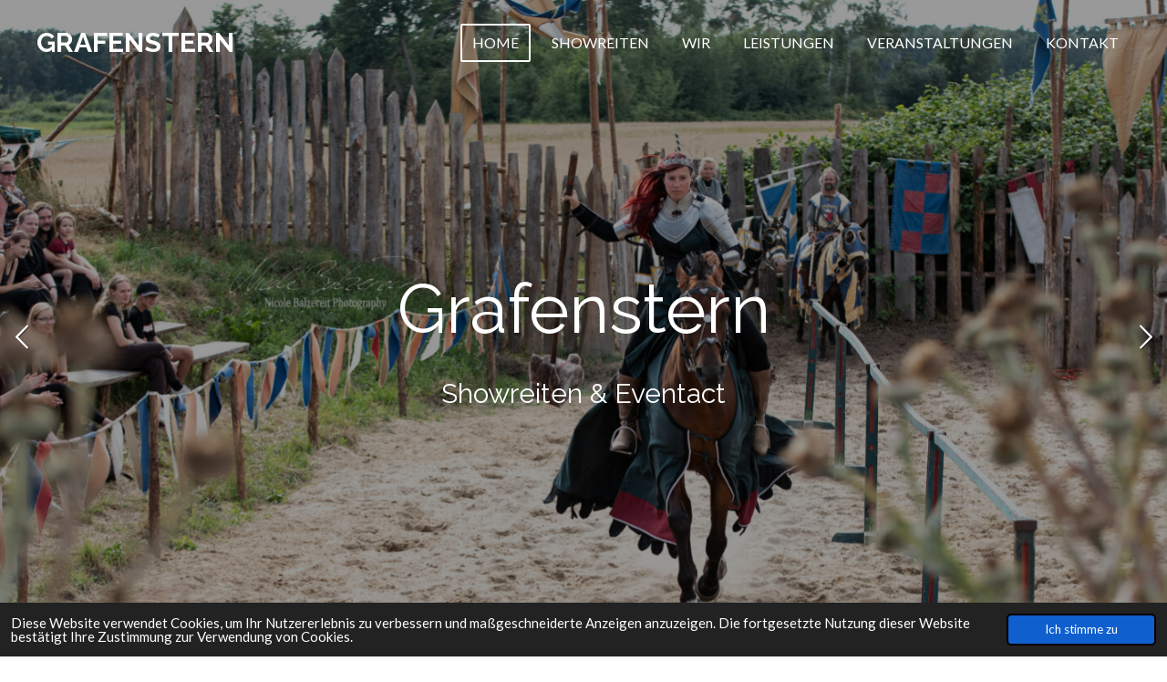

--- FILE ---
content_type: text/html; charset=UTF-8
request_url: https://www.grafenstern.de/
body_size: 11459
content:
<!DOCTYPE html>
<html lang="de">
    <head>
        <meta http-equiv="Content-Type" content="text/html; charset=utf-8">
        <meta name="viewport" content="width=device-width, initial-scale=1.0, maximum-scale=5.0">
        <meta http-equiv="X-UA-Compatible" content="IE=edge">
        <link rel="canonical" href="https://www.grafenstern.de/">
        <link rel="sitemap" type="application/xml" href="https://www.grafenstern.de/sitemap.xml">
        <meta property="og:title" content="Grafenstern">
        <meta property="og:url" content="https://www.grafenstern.de/">
        <base href="https://www.grafenstern.de/">
        <meta name="description" property="og:description" content="">
                <script nonce="0174e034e50a6262893807cba41f5db5">
            
            window.JOUWWEB = window.JOUWWEB || {};
            window.JOUWWEB.application = window.JOUWWEB.application || {};
            window.JOUWWEB.application = {"backends":[{"domain":"jouwweb.nl","freeDomain":"jouwweb.site"},{"domain":"webador.com","freeDomain":"webadorsite.com"},{"domain":"webador.de","freeDomain":"webadorsite.com"},{"domain":"webador.fr","freeDomain":"webadorsite.com"},{"domain":"webador.es","freeDomain":"webadorsite.com"},{"domain":"webador.it","freeDomain":"webadorsite.com"},{"domain":"jouwweb.be","freeDomain":"jouwweb.site"},{"domain":"webador.ie","freeDomain":"webadorsite.com"},{"domain":"webador.co.uk","freeDomain":"webadorsite.com"},{"domain":"webador.at","freeDomain":"webadorsite.com"},{"domain":"webador.be","freeDomain":"webadorsite.com"},{"domain":"webador.ch","freeDomain":"webadorsite.com"},{"domain":"webador.ch","freeDomain":"webadorsite.com"},{"domain":"webador.mx","freeDomain":"webadorsite.com"},{"domain":"webador.com","freeDomain":"webadorsite.com"},{"domain":"webador.dk","freeDomain":"webadorsite.com"},{"domain":"webador.se","freeDomain":"webadorsite.com"},{"domain":"webador.no","freeDomain":"webadorsite.com"},{"domain":"webador.fi","freeDomain":"webadorsite.com"},{"domain":"webador.ca","freeDomain":"webadorsite.com"},{"domain":"webador.ca","freeDomain":"webadorsite.com"},{"domain":"webador.pl","freeDomain":"webadorsite.com"},{"domain":"webador.com.au","freeDomain":"webadorsite.com"},{"domain":"webador.nz","freeDomain":"webadorsite.com"}],"editorLocale":"de-DE","editorTimezone":"Europe\/Berlin","editorLanguage":"de","analytics4TrackingId":"G-E6PZPGE4QM","analyticsDimensions":[],"backendDomain":"www.webador.de","backendShortDomain":"webador.de","backendKey":"webador-de","freeWebsiteDomain":"webadorsite.com","noSsl":false,"build":{"reference":"da7f817"},"linkHostnames":["www.jouwweb.nl","www.webador.com","www.webador.de","www.webador.fr","www.webador.es","www.webador.it","www.jouwweb.be","www.webador.ie","www.webador.co.uk","www.webador.at","www.webador.be","www.webador.ch","fr.webador.ch","www.webador.mx","es.webador.com","www.webador.dk","www.webador.se","www.webador.no","www.webador.fi","www.webador.ca","fr.webador.ca","www.webador.pl","www.webador.com.au","www.webador.nz"],"assetsUrl":"https:\/\/assets.jwwb.nl","loginUrl":"https:\/\/www.webador.de\/anmelden","publishUrl":"https:\/\/www.webador.de\/v2\/website\/2409256\/publish-proxy","adminUserOrIp":false,"pricing":{"plans":{"lite":{"amount":"700","currency":"EUR"},"pro":{"amount":"1200","currency":"EUR"},"business":{"amount":"2400","currency":"EUR"}},"yearlyDiscount":{"price":{"amount":"2400","currency":"EUR"},"ratio":0.17,"percent":"17\u00a0%","discountPrice":{"amount":"2400","currency":"EUR"},"termPricePerMonth":{"amount":"1200","currency":"EUR"},"termPricePerYear":{"amount":"12000","currency":"EUR"}}},"hcUrl":{"add-product-variants":"https:\/\/help.webador.com\/hc\/de\/articles\/29426751649809","basic-vs-advanced-shipping":"https:\/\/help.webador.com\/hc\/de\/articles\/29426731685777","html-in-head":"https:\/\/help.webador.com\/hc\/de\/articles\/29426689990033","link-domain-name":"https:\/\/help.webador.com\/hc\/de\/articles\/29426688803345","optimize-for-mobile":"https:\/\/help.webador.com\/hc\/de\/articles\/29426707033617","seo":"https:\/\/help.webador.com\/hc\/de\/categories\/29387178511377","transfer-domain-name":"https:\/\/help.webador.com\/hc\/de\/articles\/29426715688209","website-not-secure":"https:\/\/help.webador.com\/hc\/de\/articles\/29426706659729"}};
            window.JOUWWEB.brand = {"type":"webador","name":"Webador","domain":"Webador.de","supportEmail":"support@webador.de"};
                    
                window.JOUWWEB = window.JOUWWEB || {};
                window.JOUWWEB.websiteRendering = {"locale":"de-DE","timezone":"Europe\/Berlin","routes":{"api\/upload\/product-field":"\/_api\/upload\/product-field","checkout\/cart":"\/cart","payment":"\/complete-order\/:publicOrderId","payment\/forward":"\/complete-order\/:publicOrderId\/forward","public-order":"\/order\/:publicOrderId","checkout\/authorize":"\/cart\/authorize\/:gateway","wishlist":"\/wishlist"}};
                                                    window.JOUWWEB.website = {"id":2409256,"locale":"de-DE","enabled":true,"title":"Grafenstern","hasTitle":true,"roleOfLoggedInUser":null,"ownerLocale":"de-DE","plan":"pro","freeWebsiteDomain":"webadorsite.com","backendKey":"webador-de","currency":"EUR","defaultLocale":"de-DE","url":"https:\/\/www.grafenstern.de\/","homepageSegmentId":9374661,"category":"website","isOffline":false,"isPublished":true,"locales":["de-DE"],"allowed":{"ads":false,"credits":true,"externalLinks":true,"slideshow":true,"customDefaultSlideshow":true,"hostedAlbums":true,"moderators":true,"mailboxQuota":1,"statisticsVisitors":true,"statisticsDetailed":true,"statisticsMonths":1,"favicon":true,"password":true,"freeDomains":0,"freeMailAccounts":1,"canUseLanguages":false,"fileUpload":true,"legacyFontSize":false,"webshop":true,"products":10,"imageText":false,"search":true,"audioUpload":true,"videoUpload":0,"allowDangerousForms":false,"allowHtmlCode":true,"mobileBar":true,"sidebar":true,"poll":false,"allowCustomForms":true,"allowBusinessListing":true,"allowCustomAnalytics":true,"allowAccountingLink":true,"digitalProducts":false,"sitemapElement":false},"mobileBar":{"enabled":true,"theme":"dark","email":{"active":true,"value":"Jessica.kegel@gmx.de"},"location":{"active":true,"value":"Widerweg 17, M\u00f6nchhagen"},"phone":{"active":true,"value":"+4917670395500"},"whatsapp":{"active":false},"social":{"active":true,"network":"instagram","value":"grafenstern"}},"webshop":{"enabled":false,"currency":"EUR","taxEnabled":false,"taxInclusive":true,"vatDisclaimerVisible":false,"orderNotice":null,"orderConfirmation":null,"freeShipping":false,"freeShippingAmount":"0.00","shippingDisclaimerVisible":false,"pickupAllowed":false,"couponAllowed":false,"detailsPageAvailable":true,"socialMediaVisible":false,"termsPage":null,"termsPageUrl":null,"extraTerms":null,"pricingVisible":true,"orderButtonVisible":true,"shippingAdvanced":false,"shippingAdvancedBackEnd":false,"soldOutVisible":true,"backInStockNotificationEnabled":false,"canAddProducts":true,"nextOrderNumber":1,"allowedServicePoints":[],"sendcloudConfigured":false,"sendcloudFallbackPublicKey":"a3d50033a59b4a598f1d7ce7e72aafdf","taxExemptionAllowed":true,"invoiceComment":null,"emptyCartVisible":false,"minimumOrderPrice":null,"productNumbersEnabled":false,"wishlistEnabled":false,"hideTaxOnCart":false},"isTreatedAsWebshop":false};                            window.JOUWWEB.cart = {"products":[],"coupon":null,"shippingCountryCode":null,"shippingChoice":null,"breakdown":[]};                            window.JOUWWEB.scripts = ["website-rendering\/slideshow"];                        window.parent.JOUWWEB.colorPalette = window.JOUWWEB.colorPalette;
        </script>
                <title>Grafenstern</title>
                                                                            <meta property="og:image" content="https&#x3A;&#x2F;&#x2F;primary.jwwb.nl&#x2F;public&#x2F;k&#x2F;w&#x2F;r&#x2F;temp-eumrosesxcjurletmbhw&#x2F;dji6a7&#x2F;img-20230719-wa0010.jpg">
                    <meta property="og:image" content="https&#x3A;&#x2F;&#x2F;primary.jwwb.nl&#x2F;public&#x2F;k&#x2F;w&#x2F;r&#x2F;temp-eumrosesxcjurletmbhw&#x2F;0y4ej3&#x2F;1-mittelalter-spektakel-hexenfeuer-rostock-0-111271-b1d0b73b.jpg">
                    <meta property="og:image" content="https&#x3A;&#x2F;&#x2F;primary.jwwb.nl&#x2F;public&#x2F;k&#x2F;w&#x2F;r&#x2F;temp-eumrosesxcjurletmbhw&#x2F;o8qmkq&#x2F;dsc_2542.jpg&#x3F;enable-io&#x3D;true&amp;enable&#x3D;upscale&amp;fit&#x3D;bounds&amp;width&#x3D;1200">
                    <meta property="og:image" content="https&#x3A;&#x2F;&#x2F;primary.jwwb.nl&#x2F;public&#x2F;k&#x2F;w&#x2F;r&#x2F;temp-eumrosesxcjurletmbhw&#x2F;fnl6er&#x2F;dsc_6628jpg.jpg&#x3F;enable-io&#x3D;true&amp;enable&#x3D;upscale&amp;fit&#x3D;bounds&amp;width&#x3D;1200">
                    <meta property="og:image" content="https&#x3A;&#x2F;&#x2F;primary.jwwb.nl&#x2F;public&#x2F;k&#x2F;w&#x2F;r&#x2F;temp-eumrosesxcjurletmbhw&#x2F;lage_reference.gif">
                    <meta property="og:image" content="https&#x3A;&#x2F;&#x2F;primary.jwwb.nl&#x2F;public&#x2F;k&#x2F;w&#x2F;r&#x2F;temp-eumrosesxcjurletmbhw&#x2F;lco7ej&#x2F;img_20210918_161800_473-1.jpg">
                    <meta property="og:image" content="https&#x3A;&#x2F;&#x2F;primary.jwwb.nl&#x2F;public&#x2F;k&#x2F;w&#x2F;r&#x2F;temp-eumrosesxcjurletmbhw&#x2F;m12wei&#x2F;dsc_5776-1.jpg&#x3F;enable-io&#x3D;true&amp;enable&#x3D;upscale&amp;fit&#x3D;bounds&amp;width&#x3D;1200">
                    <meta property="og:image" content="https&#x3A;&#x2F;&#x2F;primary.jwwb.nl&#x2F;public&#x2F;k&#x2F;w&#x2F;r&#x2F;temp-eumrosesxcjurletmbhw&#x2F;ur8aqx&#x2F;20799792_1821283294579243_8075523833516210815_n-1.png">
                    <meta property="og:image" content="https&#x3A;&#x2F;&#x2F;primary.jwwb.nl&#x2F;public&#x2F;k&#x2F;w&#x2F;r&#x2F;temp-eumrosesxcjurletmbhw&#x2F;fbb3lk&#x2F;oim4inend9qiwmw.jpg">
                                    <meta name="twitter:card" content="summary_large_image">
                        <meta property="twitter:image" content="https&#x3A;&#x2F;&#x2F;primary.jwwb.nl&#x2F;public&#x2F;k&#x2F;w&#x2F;r&#x2F;temp-eumrosesxcjurletmbhw&#x2F;dji6a7&#x2F;img-20230719-wa0010.jpg">
                                        <link
                rel="alternate"
                hreflang="de"
                href="https://www.grafenstern.de/"
            >
                                            <script src="https://plausible.io/js/script.manual.js" nonce="0174e034e50a6262893807cba41f5db5" data-turbo-track="reload" defer data-domain="shard6.jouwweb.nl"></script>
<link rel="stylesheet" type="text/css" href="https://gfonts.jwwb.nl/css?display=fallback&amp;family=Lato%3A400%2C700%2C400italic%2C700italic%7CRaleway%3A400%2C700%2C400italic%2C700italic" nonce="0174e034e50a6262893807cba41f5db5" data-turbo-track="dynamic">
<script src="https://assets.jwwb.nl/assets/build/website-rendering/de-DE.js?bust=bebfc15ff0c7ef191570" nonce="0174e034e50a6262893807cba41f5db5" data-turbo-track="reload" defer></script>
<script src="https://assets.jwwb.nl/assets/website-rendering/runtime.d9e65c74d3b5e295ad0f.js?bust=5de238b33c4b1a20f3c0" nonce="0174e034e50a6262893807cba41f5db5" data-turbo-track="reload" defer></script>
<script src="https://assets.jwwb.nl/assets/website-rendering/103.3d75ec3708e54af67f50.js?bust=cb0aa3c978e146edbd0d" nonce="0174e034e50a6262893807cba41f5db5" data-turbo-track="reload" defer></script>
<script src="https://assets.jwwb.nl/assets/website-rendering/main.bcab55bcfe2c590dc3f8.js?bust=b6d9535978efcc7ec6e9" nonce="0174e034e50a6262893807cba41f5db5" data-turbo-track="reload" defer></script>
<link rel="preload" href="https://assets.jwwb.nl/assets/website-rendering/styles.e3fbacb39e54ae23f98d.css?bust=0288a9a53dd3ec3062c5" as="style">
<link rel="preload" href="https://assets.jwwb.nl/assets/website-rendering/fonts/icons-website-rendering/font/website-rendering.woff2?bust=bd2797014f9452dadc8e" as="font" crossorigin>
<link rel="preconnect" href="https://gfonts.jwwb.nl">
<link rel="stylesheet" type="text/css" href="https://assets.jwwb.nl/assets/website-rendering/styles.e3fbacb39e54ae23f98d.css?bust=0288a9a53dd3ec3062c5" nonce="0174e034e50a6262893807cba41f5db5" data-turbo-track="dynamic">
<link rel="preconnect" href="https://assets.jwwb.nl">
<link rel="stylesheet" type="text/css" href="https://primary.jwwb.nl/public/k/w/r/temp-eumrosesxcjurletmbhw/style.css?bust=1752587408" nonce="0174e034e50a6262893807cba41f5db5" data-turbo-track="dynamic">    </head>
    <body
        id="top"
        class="jw-is-slideshow jw-header-is-text jw-is-segment-page jw-is-frontend jw-is-no-sidebar jw-is-no-messagebar jw-is-no-touch-device jw-is-no-mobile"
                                    data-jouwweb-page="9374661"
                                                data-jouwweb-segment-id="9374661"
                                                data-jouwweb-segment-type="page"
                                                data-template-threshold="960"
                                                data-template-name="concert-banner"
                            itemscope
        itemtype="https://schema.org/WebSite"
    >
                                    <meta itemprop="url" content="https://www.grafenstern.de/">
        <div class="jw-background"></div>
        <div class="jw-body">
            <div class="jw-mobile-menu jw-mobile-is-text js-mobile-menu">
            <span class="jw-mobile-menu__button jw-mobile-menu__button--dummy"></span>        <div class="jw-mobile-header jw-mobile-header--text">
        <span            class="jw-mobile-header-content"
                        >
                                        <div class="jw-mobile-text">
                    <span style="display: inline-block; font-size: 30px;"><span style="display: inline-block; font-size: 30px;"> Grafenstern </span></span>                </div>
                    </span>
    </div>

    
            <button
            type="button"
            class="jw-mobile-menu__button jw-mobile-toggle"
            aria-label="Menü anzeigen"
        >
            <span class="jw-icon-burger"></span>
        </button>
    </div>
            <header class="header-wrap js-topbar-content-container js-fixed-header-container">
        <div class="header-wrap__inner">
        <div class="header">
            <div class="jw-header-logo">
        <div
    class="jw-header jw-header-title-container jw-header-text jw-header-text-toggle"
    data-stylable="true"
>
    <h1        id="jw-header-title"
        class="jw-header-title"
            >
        <span style="display: inline-block; font-size: 30px;"><span style="display: inline-block; font-size: 30px;"> Grafenstern </span></span>    </h1>
</div>
</div>
        </div>
        <nav class="menu jw-menu-copy">
            <ul
    id="jw-menu"
    class="jw-menu jw-menu-horizontal"
            >
            <li
    class="jw-menu-item jw-menu-is-active"
>
        <a        class="jw-menu-link js-active-menu-item"
        href="/"                                            data-page-link-id="9374661"
                            >
                <span class="">
            Home        </span>
            </a>
                </li>
            <li
    class="jw-menu-item"
>
        <a        class="jw-menu-link"
        href="/showreiten"                                            data-page-link-id="9401818"
                            >
                <span class="">
            Showreiten        </span>
            </a>
                </li>
            <li
    class="jw-menu-item"
>
        <a        class="jw-menu-link"
        href="/wir"                                            data-page-link-id="9402433"
                            >
                <span class="">
            Wir        </span>
            </a>
                </li>
            <li
    class="jw-menu-item"
>
        <a        class="jw-menu-link"
        href="/leistungen"                                            data-page-link-id="9401829"
                            >
                <span class="">
            Leistungen        </span>
            </a>
                </li>
            <li
    class="jw-menu-item"
>
        <a        class="jw-menu-link"
        href="/veranstaltungen"                                            data-page-link-id="9401832"
                            >
                <span class="">
            Veranstaltungen        </span>
            </a>
                </li>
            <li
    class="jw-menu-item"
>
        <a        class="jw-menu-link"
        href="/kontakt"                                            data-page-link-id="9401835"
                            >
                <span class="">
            Kontakt        </span>
            </a>
                </li>
    
    </ul>

    <script nonce="0174e034e50a6262893807cba41f5db5" id="jw-mobile-menu-template" type="text/template">
        <ul id="jw-menu" class="jw-menu jw-menu-horizontal jw-menu-spacing--mobile-bar">
                            <li
    class="jw-menu-item jw-menu-is-active"
>
        <a        class="jw-menu-link js-active-menu-item"
        href="/"                                            data-page-link-id="9374661"
                            >
                <span class="">
            Home        </span>
            </a>
                </li>
                            <li
    class="jw-menu-item"
>
        <a        class="jw-menu-link"
        href="/showreiten"                                            data-page-link-id="9401818"
                            >
                <span class="">
            Showreiten        </span>
            </a>
                </li>
                            <li
    class="jw-menu-item"
>
        <a        class="jw-menu-link"
        href="/wir"                                            data-page-link-id="9402433"
                            >
                <span class="">
            Wir        </span>
            </a>
                </li>
                            <li
    class="jw-menu-item"
>
        <a        class="jw-menu-link"
        href="/leistungen"                                            data-page-link-id="9401829"
                            >
                <span class="">
            Leistungen        </span>
            </a>
                </li>
                            <li
    class="jw-menu-item"
>
        <a        class="jw-menu-link"
        href="/veranstaltungen"                                            data-page-link-id="9401832"
                            >
                <span class="">
            Veranstaltungen        </span>
            </a>
                </li>
                            <li
    class="jw-menu-item"
>
        <a        class="jw-menu-link"
        href="/kontakt"                                            data-page-link-id="9401835"
                            >
                <span class="">
            Kontakt        </span>
            </a>
                </li>
            
                    </ul>
    </script>
        </nav>
    </div>
</header>
<div
    id="jw-slideshow"
    class="jw-slideshow jw-slideshow-toggle jw-slideshow--multiple jw-slideshow--height-ratio jw-slideshow--parallax jw-slideshow--parallax-effect banner-lg"
    data-pause="7000"
    data-autoplay="1"
    data-transition="horizontal"
    data-ratio="1"
>
        <ul>
                    <li class="jw-slideshow-slide">
    <div data-key="0" data-text="Grafenstern" data-subtext="Showreiten &amp;amp; Eventact" data-buttontext="" data-buttontarget="_self" data-backdrop="1" data-layout="title-text" style="background-position: 50% 50%; background-image: url(&#039;https://primary.jwwb.nl/public/k/w/r/temp-eumrosesxcjurletmbhw/image-19.png?enable-io=true&amp;fit=bounds&amp;width=1920&amp;height=1920&#039;);" data-background-position-x="0.5" data-background-position-y="0.5" class="jw-slideshow-slide-content jw-slideshow-slide-content--display-cover jw-slideshow-slide-content--backdrop jw-slideshow-slide-content--captions">                            <div class="jw-slideshow-slide-backdrop"></div>
                        <div class="bx-caption-wrapper jw-slideshow-slide-align-center">
            <div class="bx-caption">
                <div class="jw-slideshow-title">Grafenstern</div>
                                    <div class="jw-slideshow-sub-title">Showreiten &amp; Eventact</div>
                                            </div>
        </div>
    </div>
</li>

                    <li class="jw-slideshow-slide">
    <div data-key="1" data-text="Grafenstern" data-subtext="Showreiten &amp;amp; Eventact" data-buttontext="" data-buttontarget="_self" data-backdrop="1" data-layout="title-text" style="background-position: 62% 4%; background-image: url(&#039;https://primary.jwwb.nl/public/k/w/r/temp-eumrosesxcjurletmbhw/dsc_8766-1.jpg?enable-io=true&amp;fit=bounds&amp;width=1920&amp;height=1920&#039;);" data-background-position-x="0.62" data-background-position-y="0.04" class="jw-slideshow-slide-content jw-slideshow-slide-content--display-cover jw-slideshow-slide-content--backdrop jw-slideshow-slide-content--captions">                            <div class="jw-slideshow-slide-backdrop"></div>
                        <div class="bx-caption-wrapper jw-slideshow-slide-align-center">
            <div class="bx-caption">
                <div class="jw-slideshow-title">Grafenstern</div>
                                    <div class="jw-slideshow-sub-title">Showreiten &amp; Eventact</div>
                                            </div>
        </div>
    </div>
</li>

                    <li class="jw-slideshow-slide">
    <div data-key="2" data-text="Grafenstern" data-subtext="Showreiten &amp;amp; Eventact" data-buttontext="" data-buttontarget="_self" data-backdrop="1" data-layout="title-text" style="background-position: 50% 50%; background-image: url(&#039;https://primary.jwwb.nl/public/k/w/r/temp-eumrosesxcjurletmbhw/image-standard-qfb9vo.png?enable-io=true&amp;fit=bounds&amp;width=1920&amp;height=1920&#039;);" data-background-position-x="0.5" data-background-position-y="0.5" class="jw-slideshow-slide-content jw-slideshow-slide-content--display-cover jw-slideshow-slide-content--backdrop jw-slideshow-slide-content--captions">                            <div class="jw-slideshow-slide-backdrop"></div>
                        <div class="bx-caption-wrapper jw-slideshow-slide-align-center">
            <div class="bx-caption">
                <div class="jw-slideshow-title">Grafenstern</div>
                                    <div class="jw-slideshow-sub-title">Showreiten &amp; Eventact</div>
                                            </div>
        </div>
    </div>
</li>

                    <li class="jw-slideshow-slide">
    <div data-key="3" data-text="Grafenstern" data-subtext="Showreiten &amp;amp; Eventact" data-buttontext="" data-buttontarget="_self" data-backdrop="1" data-layout="title-text" style="background-position: 52% 47%; background-image: url(&#039;https://primary.jwwb.nl/public/k/w/r/temp-eumrosesxcjurletmbhw/dsc_5795.jpg?enable-io=true&amp;fit=bounds&amp;width=1920&amp;height=1920&#039;);" data-background-position-x="0.52" data-background-position-y="0.47" class="jw-slideshow-slide-content jw-slideshow-slide-content--display-cover jw-slideshow-slide-content--backdrop jw-slideshow-slide-content--captions">                            <div class="jw-slideshow-slide-backdrop"></div>
                        <div class="bx-caption-wrapper jw-slideshow-slide-align-center">
            <div class="bx-caption">
                <div class="jw-slideshow-title">Grafenstern</div>
                                    <div class="jw-slideshow-sub-title">Showreiten &amp; Eventact</div>
                                            </div>
        </div>
    </div>
</li>

            </ul>
        <div class="jw-slideshow__scroll-arrow">
        <i class="website-rendering-icon-down-open-big"></i>
    </div>
    <style>
                .jw-slideshow-slide-content {
            min-height: 100vh;
        }
        @media screen and (min-height: 1200px) {
            .jw-slideshow-slide-content {
                min-height: 1200px;
            }
        }
            </style>
</div>

<script nonce="0174e034e50a6262893807cba41f5db5">
    JOUWWEB.templateConfig = {
        header: {
            selector: '.header-wrap__inner',
            mobileSelector: '.jw-mobile-menu',
            updatePusher: function (topHeight) {
                var $sliderStyle = $('#sliderStyle');

                if ($sliderStyle.length === 0) {
                    $sliderStyle = $('<style />')
                        .attr('id', 'sliderStyle')
                        .appendTo(document.body);
                }

                // Header height without mobile bar
                var headerHeight = $('.header-wrap__inner').outerHeight();

                var paddingTop = topHeight;
                var paddingBottom = Math.min(headerHeight * (2/3), 60);
                $sliderStyle.html(
                    '.jw-slideshow-slide-content {' +
                    '    padding-top: ' + paddingTop + 'px;' +
                    '    padding-bottom: ' + paddingBottom + 'px;' +
                    '}' +
                    '.bx-controls-direction {' +
                    '    margin-top: ' + ((paddingTop - paddingBottom) / 2) + 'px;' +
                    '}'
                );

                // make sure slider also gets correct height (because of the added padding)
                $('.jw-slideshow-slide[aria-hidden=false]').each(function (index) {
                    var $this = $(this);
                    topHeight = $this.outerHeight() > topHeight ? $this.outerHeight() : topHeight;
                    $this.closest('.bx-viewport').css({
                        height: topHeight + 'px',
                    });
                });

                // If a page has a message-bar, offset the mobile nav.
                const $messageBar = $('.message-bar');
                if ($messageBar.length > 0) {
                    $('.js-mobile-menu, .jw-menu-clone').css('top', $messageBar.outerHeight());
                }
            },
        },
        mainContentOffset: function () {
            const $body = $('body');

            function measureAffixedHeaderHeight() {
                const $headerWrap = $('.header-wrap');
                const $headerWrapInner = $('.header-wrap__inner');

                // Early return if header is already affixed
                if ($body.hasClass('jw-is-header-affix')) {
                    return $headerWrap.height();
                }

                // Switch to affixed header (without transition)
                $headerWrapInner.css('transition', 'none');
                $body.addClass('jw-is-header-affix');

                // Measure affixed header height
                const headerHeight = $headerWrap.height();

                // Switch back to unaffixed header (without transition)
                $body.removeClass('jw-is-header-affix');
                $headerWrap.height(); // force reflow
                $headerWrapInner.css('transition', '');

                return headerHeight;
            }

            const headerHeight = measureAffixedHeaderHeight();
            return $('.main-content').offset().top - ($body.hasClass('jw-menu-is-mobile') ? 0 : headerHeight);
        },
    };
</script>
<div class="main-content">
    
<main class="block-content">
    <div data-section-name="content" class="jw-section jw-section-content jw-responsive">
        <div
    id="jw-element-156800611"
    data-jw-element-id="156800611"
        class="jw-tree-node jw-element jw-strip-root jw-tree-container jw-node-is-first-child jw-node-is-last-child"
>
    <div
    id="jw-element-352082410"
    data-jw-element-id="352082410"
        class="jw-tree-node jw-element jw-strip jw-tree-container jw-strip--default jw-strip--style-color jw-strip--color-default jw-strip--padding-both jw-node-is-first-child jw-strip--primary jw-node-is-last-child"
>
    <div class="jw-strip__content-container"><div class="jw-strip__content jw-responsive">
                    <div
    id="jw-element-157430905"
    data-jw-element-id="157430905"
        class="jw-tree-node jw-element jw-news jw-node-is-first-child"
>
    <div class="jw-element-loader">
    <span class="jw-spinner"></span>
</div>
<div class="jw-element-news-content">
            
<style>
    </style>


<div class="jw-news-posts jw-news-posts--paragraph">
                                    
        
<article class="jw-news-post jw-news-post--lead-short jw-news-post--has-image jw-news-post--more-link-visible">
    <a
        data-segment-type="post"
        data-segment-id="1406975"
        class="js-jouwweb-segment jw-news-post__block-link"
        href="/1406975_ups-spontan-in-der-oz-gelandet"
    ></a>

            <a
            data-segment-type="post"
            data-segment-id="1406975"
            class="js-jouwweb-segment jw-news-post__image jw-news-post__image--size-large jw-news-post__image--cropped"
            href="/1406975_ups-spontan-in-der-oz-gelandet"
        >
                        <div style="background-image: url(https://primary.jwwb.nl/public/k/w/r/temp-eumrosesxcjurletmbhw/img-20230719-wa0010.jpg); padding-bottom: 77.972465581977%" role="img"></div>
        </a>
    
    <header class="jw-news-post__header">
        <h2 class="jw-news-post__title">
            <a
                data-segment-type="post"
                data-segment-id="1406975"
                class="jw-news-color-heading js-jouwweb-segment"
                href="/1406975_ups-spontan-in-der-oz-gelandet"
            >
                
                Ups, spontan in der OZ gelandet!             </a>
        </h2>
                    <p class="jw-news-post__meta">
                                    <span class="jw-news-date">20.07.2023</span>
                                                    <span class="jw-news-time">23:07</span>
                            </p>
            </header>

            <div class="jw-news-post__lead jw-news-post__lead--short">
            <p></p>
        </div>
    
    
    
    <a
        data-segment-type="post"
        data-segment-id="1406975"
        class="jw-news-post__more jw-news-color-heading js-jouwweb-segment"
        href="/1406975_ups-spontan-in-der-oz-gelandet"
    >
        Weiterlesen &raquo;
    </a>
</article>
                                        
        
<article class="jw-news-post jw-news-post--lead-short jw-news-post--has-image jw-news-post--more-link-visible">
    <a
        data-segment-type="post"
        data-segment-id="1304752"
        class="js-jouwweb-segment jw-news-post__block-link"
        href="/1304752_1-mittelalterspektakel-zu-rostock-wir-sind-dabei"
    ></a>

            <a
            data-segment-type="post"
            data-segment-id="1304752"
            class="js-jouwweb-segment jw-news-post__image jw-news-post__image--size-large jw-news-post__image--cropped"
            href="/1304752_1-mittelalterspektakel-zu-rostock-wir-sind-dabei"
        >
                        <div style="background-image: url(https://primary.jwwb.nl/public/k/w/r/temp-eumrosesxcjurletmbhw/1-mittelalter-spektakel-hexenfeuer-rostock-0-111271-b1d0b73b.jpg); padding-bottom: 53.763440860215%" role="img"></div>
        </a>
    
    <header class="jw-news-post__header">
        <h2 class="jw-news-post__title">
            <a
                data-segment-type="post"
                data-segment-id="1304752"
                class="jw-news-color-heading js-jouwweb-segment"
                href="/1304752_1-mittelalterspektakel-zu-rostock-wir-sind-dabei"
            >
                
                1. Mittelalterspektakel zu Rostock! Wir sind dabei! ❤️            </a>
        </h2>
                    <p class="jw-news-post__meta">
                                    <span class="jw-news-date">08.02.2023</span>
                                                    <span class="jw-news-time">19:51</span>
                            </p>
            </header>

            <div class="jw-news-post__lead jw-news-post__lead--short">
            <p></p>
        </div>
    
    
    
    <a
        data-segment-type="post"
        data-segment-id="1304752"
        class="jw-news-post__more jw-news-color-heading js-jouwweb-segment"
        href="/1304752_1-mittelalterspektakel-zu-rostock-wir-sind-dabei"
    >
        Weiterlesen &raquo;
    </a>
</article>
                                        
        
<article class="jw-news-post jw-news-post--lead-short jw-news-post--has-image jw-news-post--more-link-visible">
    <a
        data-segment-type="post"
        data-segment-id="1083458"
        class="js-jouwweb-segment jw-news-post__block-link"
        href="/1083458_babypause-wir-sehen-uns-im-januar-2023-wieder"
    ></a>

            <a
            data-segment-type="post"
            data-segment-id="1083458"
            class="js-jouwweb-segment jw-news-post__image jw-news-post__image--size-large jw-news-post__image--cropped"
            href="/1083458_babypause-wir-sehen-uns-im-januar-2023-wieder"
        >
                        <div style="background-image: url(https://primary.jwwb.nl/public/k/w/r/temp-eumrosesxcjurletmbhw/dsc_2542.jpg); padding-bottom: 66.75%" role="img"></div>
        </a>
    
    <header class="jw-news-post__header">
        <h2 class="jw-news-post__title">
            <a
                data-segment-type="post"
                data-segment-id="1083458"
                class="jw-news-color-heading js-jouwweb-segment"
                href="/1083458_babypause-wir-sehen-uns-im-januar-2023-wieder"
            >
                
                Babypause! Wir sehen uns im Januar 2023 wieder!            </a>
        </h2>
                    <p class="jw-news-post__meta">
                                    <span class="jw-news-date">30.09.2022</span>
                                                    <span class="jw-news-time">16:35</span>
                            </p>
            </header>

            <div class="jw-news-post__lead jw-news-post__lead--short">
            <p>Vorerst wird der Reitsport pausiert, denn der Reiternachwuchs ist im Anmarsch!</p>
        </div>
    
    
    
    <a
        data-segment-type="post"
        data-segment-id="1083458"
        class="jw-news-post__more jw-news-color-heading js-jouwweb-segment"
        href="/1083458_babypause-wir-sehen-uns-im-januar-2023-wieder"
    >
        Weiterlesen &raquo;
    </a>
</article>
                                        
        
<article class="jw-news-post jw-news-post--lead-short jw-news-post--has-image jw-news-post--more-link-visible">
    <a
        data-segment-type="post"
        data-segment-id="927719"
        class="js-jouwweb-segment jw-news-post__block-link"
        href="/927719_aml-die-alte-mecklenburger-linie-2022"
    ></a>

            <a
            data-segment-type="post"
            data-segment-id="927719"
            class="js-jouwweb-segment jw-news-post__image jw-news-post__image--size-large jw-news-post__image--cropped"
            href="/927719_aml-die-alte-mecklenburger-linie-2022"
        >
                        <div style="background-image: url(https://primary.jwwb.nl/public/k/w/r/temp-eumrosesxcjurletmbhw/dsc_6628jpg.jpg); padding-bottom: 177.72215269086%" role="img"></div>
        </a>
    
    <header class="jw-news-post__header">
        <h2 class="jw-news-post__title">
            <a
                data-segment-type="post"
                data-segment-id="927719"
                class="jw-news-color-heading js-jouwweb-segment"
                href="/927719_aml-die-alte-mecklenburger-linie-2022"
            >
                
                AML - Die alte Mecklenburger Linie 2022            </a>
        </h2>
                    <p class="jw-news-post__meta">
                                    <span class="jw-news-date">01.06.2022</span>
                                                    <span class="jw-news-time">09:03</span>
                            </p>
            </header>

            <div class="jw-news-post__lead jw-news-post__lead--short">
            <p>Die Pferde der Alten Mecklenburger Linie (AML) zu den auch Grafenstern gehört, haben eine 400-jährige Geschichte und werden seit 100 Jahren in Reinzucht gezogen. Die Interessengemeinschaft &quot;Erhaltungszucht Alter Mecklenburger Linien&quot; e.V. ist ein Verein, der sich zur Aufgabe macht, Pferde, die ausschließlich auf die altmecklenburgischen bzw. althannoveranischen Linien aus dem 19 Jh. zurückzuführen sind, weiter zu züchten.</p>
        </div>
    
    
    
    <a
        data-segment-type="post"
        data-segment-id="927719"
        class="jw-news-post__more jw-news-color-heading js-jouwweb-segment"
        href="/927719_aml-die-alte-mecklenburger-linie-2022"
    >
        Weiterlesen &raquo;
    </a>
</article>
                                        
        
<article class="jw-news-post jw-news-post--lead-short jw-news-post--has-image jw-news-post--more-link-visible">
    <a
        data-segment-type="post"
        data-segment-id="905187"
        class="js-jouwweb-segment jw-news-post__block-link"
        href="/905187_mittelalterspektakel-ostseebad-dierhagen-2022"
    ></a>

            <a
            data-segment-type="post"
            data-segment-id="905187"
            class="js-jouwweb-segment jw-news-post__image jw-news-post__image--size-large jw-news-post__image--cropped"
            href="/905187_mittelalterspektakel-ostseebad-dierhagen-2022"
        >
                        <div style="background-image: url(https://primary.jwwb.nl/public/k/w/r/temp-eumrosesxcjurletmbhw/lage_reference.gif); padding-bottom: 110.23391812865%" role="img"></div>
        </a>
    
    <header class="jw-news-post__header">
        <h2 class="jw-news-post__title">
            <a
                data-segment-type="post"
                data-segment-id="905187"
                class="jw-news-color-heading js-jouwweb-segment"
                href="/905187_mittelalterspektakel-ostseebad-dierhagen-2022"
            >
                
                Mittelalterspektakel Ostseebad Dierhagen 2022            </a>
        </h2>
                    <p class="jw-news-post__meta">
                                    <span class="jw-news-date">04.05.2022</span>
                                                    <span class="jw-news-time">02:28</span>
                            </p>
            </header>

            <div class="jw-news-post__lead jw-news-post__lead--short">
            <p>Ab dem 08.07.2022 sind wir eine Woche auf dem Mittelalterspektakel im Ostseebad Dierhagen zu sehen :D</p>
        </div>
    
    
    
    <a
        data-segment-type="post"
        data-segment-id="905187"
        class="jw-news-post__more jw-news-color-heading js-jouwweb-segment"
        href="/905187_mittelalterspektakel-ostseebad-dierhagen-2022"
    >
        Weiterlesen &raquo;
    </a>
</article>
                                        
        
<article class="jw-news-post jw-news-post--lead-short jw-news-post--has-image jw-news-post--more-link-visible">
    <a
        data-segment-type="post"
        data-segment-id="876593"
        class="js-jouwweb-segment jw-news-post__block-link"
        href="/876593_cavallo-2021"
    ></a>

            <a
            data-segment-type="post"
            data-segment-id="876593"
            class="js-jouwweb-segment jw-news-post__image jw-news-post__image--size-large jw-news-post__image--cropped"
            href="/876593_cavallo-2021"
        >
                        <div style="background-image: url(https://primary.jwwb.nl/public/k/w/r/temp-eumrosesxcjurletmbhw/img_20210918_161800_473-1.jpg); padding-bottom: 100%" role="img"></div>
        </a>
    
    <header class="jw-news-post__header">
        <h2 class="jw-news-post__title">
            <a
                data-segment-type="post"
                data-segment-id="876593"
                class="jw-news-color-heading js-jouwweb-segment"
                href="/876593_cavallo-2021"
            >
                
                Cavallo 2021            </a>
        </h2>
                    <p class="jw-news-post__meta">
                                    <span class="jw-news-date">15.10.2021</span>
                                                    <span class="jw-news-time">21:25</span>
                            </p>
            </header>

            <div class="jw-news-post__lead jw-news-post__lead--short">
            <p>Wir sind in der Oktoberausgabe der Cavallo zu sehen. Berichtet wird über die alten Mecklenburger Linien, die es ja leider nicht mehr so oft gibt.</p>
        </div>
    
    
    
    <a
        data-segment-type="post"
        data-segment-id="876593"
        class="jw-news-post__more jw-news-color-heading js-jouwweb-segment"
        href="/876593_cavallo-2021"
    >
        Weiterlesen &raquo;
    </a>
</article>
                                        
        
<article class="jw-news-post jw-news-post--lead-short jw-news-post--has-image jw-news-post--more-link-visible">
    <a
        data-segment-type="post"
        data-segment-id="876594"
        class="js-jouwweb-segment jw-news-post__block-link"
        href="/876594_nacht-der-pferde-in-friedersdorf-2021"
    ></a>

            <a
            data-segment-type="post"
            data-segment-id="876594"
            class="js-jouwweb-segment jw-news-post__image jw-news-post__image--size-large jw-news-post__image--cropped"
            href="/876594_nacht-der-pferde-in-friedersdorf-2021"
        >
                        <div style="background-image: url(https://primary.jwwb.nl/public/k/w/r/temp-eumrosesxcjurletmbhw/dsc_5776-1.jpg); padding-bottom: 66.75%" role="img"></div>
        </a>
    
    <header class="jw-news-post__header">
        <h2 class="jw-news-post__title">
            <a
                data-segment-type="post"
                data-segment-id="876594"
                class="jw-news-color-heading js-jouwweb-segment"
                href="/876594_nacht-der-pferde-in-friedersdorf-2021"
            >
                
                Nacht der Pferde in Friedersdorf 2021            </a>
        </h2>
                    <p class="jw-news-post__meta">
                                    <span class="jw-news-date">29.08.2021</span>
                                                    <span class="jw-news-time">21:25</span>
                            </p>
            </header>

            <div class="jw-news-post__lead jw-news-post__lead--short">
            <p>Es folgen nun die Bilder aus &quot;Nacht der Pferde&quot; in Friedersdorf. Es war ein toller Abend mit 3000 Zuschauern. Moderiert von Andrea Sparmann und Olaf Quinque. Gerne komme ich nächstes Jahr wieder :)</p>
        </div>
    
    
    
    <a
        data-segment-type="post"
        data-segment-id="876594"
        class="jw-news-post__more jw-news-color-heading js-jouwweb-segment"
        href="/876594_nacht-der-pferde-in-friedersdorf-2021"
    >
        Weiterlesen &raquo;
    </a>
</article>
                                        
        
<article class="jw-news-post jw-news-post--lead-short jw-news-post--has-image jw-news-post--more-link-visible">
    <a
        data-segment-type="post"
        data-segment-id="876606"
        class="js-jouwweb-segment jw-news-post__block-link"
        href="/876606_ankuendigung-nacht-der-pferde-2021"
    ></a>

            <a
            data-segment-type="post"
            data-segment-id="876606"
            class="js-jouwweb-segment jw-news-post__image jw-news-post__image--size-large jw-news-post__image--cropped"
            href="/876606_ankuendigung-nacht-der-pferde-2021"
        >
                        <div style="background-image: url(https://primary.jwwb.nl/public/k/w/r/temp-eumrosesxcjurletmbhw/20799792_1821283294579243_8075523833516210815_n-1.png); padding-bottom: 136.15635179153%" role="img"></div>
        </a>
    
    <header class="jw-news-post__header">
        <h2 class="jw-news-post__title">
            <a
                data-segment-type="post"
                data-segment-id="876606"
                class="jw-news-color-heading js-jouwweb-segment"
                href="/876606_ankuendigung-nacht-der-pferde-2021"
            >
                
                Ankündigung Nacht der Pferde 2021            </a>
        </h2>
                    <p class="jw-news-post__meta">
                                    <span class="jw-news-date">16.06.2021</span>
                                                    <span class="jw-news-time">21:25</span>
                            </p>
            </header>

            <div class="jw-news-post__lead jw-news-post__lead--short">
            <p>Wir sind am 28.08 bei &quot;Nacht der Pferde&quot; zu sehen 😎😁</p>
        </div>
    
    
    
    <a
        data-segment-type="post"
        data-segment-id="876606"
        class="jw-news-post__more jw-news-color-heading js-jouwweb-segment"
        href="/876606_ankuendigung-nacht-der-pferde-2021"
    >
        Weiterlesen &raquo;
    </a>
</article>
                                        
        
<article class="jw-news-post jw-news-post--lead-short jw-news-post--has-image jw-news-post--more-link-visible">
    <a
        data-segment-type="post"
        data-segment-id="878159"
        class="js-jouwweb-segment jw-news-post__block-link"
        href="/878159_absage-vfd-kinderfest"
    ></a>

            <a
            data-segment-type="post"
            data-segment-id="878159"
            class="js-jouwweb-segment jw-news-post__image jw-news-post__image--size-large jw-news-post__image--cropped"
            href="/878159_absage-vfd-kinderfest"
        >
                        <div style="background-image: url(https://primary.jwwb.nl/public/k/w/r/temp-eumrosesxcjurletmbhw/oim4inend9qiwmw.jpg); padding-bottom: 42.75%" role="img"></div>
        </a>
    
    <header class="jw-news-post__header">
        <h2 class="jw-news-post__title">
            <a
                data-segment-type="post"
                data-segment-id="878159"
                class="jw-news-color-heading js-jouwweb-segment"
                href="/878159_absage-vfd-kinderfest"
            >
                
                Absage VFD Kinderfest             </a>
        </h2>
                    <p class="jw-news-post__meta">
                                    <span class="jw-news-date">10.04.2020</span>
                                                    <span class="jw-news-time">21:53</span>
                            </p>
            </header>

            <div class="jw-news-post__lead jw-news-post__lead--short">
            <p>Das VFD Kinderfest im Stuthof, somit auch meine Showeinlage müssen leider Pandemiebedingt ausfallen.</p>
        </div>
    
    
    
    <a
        data-segment-type="post"
        data-segment-id="878159"
        class="jw-news-post__more jw-news-color-heading js-jouwweb-segment"
        href="/878159_absage-vfd-kinderfest"
    >
        Weiterlesen &raquo;
    </a>
</article>
            </div>
    </div>
    <nav
    class="jw-pagination hidden"
    data-page-current="1"
    data-page-total="1"
    aria-label="Blogseiten"
>
    <ul>
        <li class="jw-pagination__control jw-pagination__control--hidden">
            <a
                data-page-prev
                title="Vorherige Seite"
                aria-label="Vorherige Seite"
                class="jw-btn jw-btn--size-small"
                href="/"
                rel="nofollow"
            >
                <i class="website-rendering-icon-left-open"></i>
            </a>
        </li>
        <li class="jw-pagination__item visible-lt300-inline">
            <span class="jw-pagination__small">
                (1 / 1)
            </span>
        </li>
                                <li class="jw-pagination__item hidden-lt300">
                <a
                    data-page="1"
                                            title="Aktuelle Seite, Seite 1"
                        aria-label="Aktuelle Seite, Seite 1"
                        aria-current="true"
                                        class="jw-pagination__page jw-pagination__page--active"
                    href="/"
                    rel="nofollow"
                >
                    1                </a>
            </li>
                <li class="jw-pagination__control jw-pagination__control--hidden">
            <a
                data-page-next
                title="Nächste Seite"
                aria-label="Nächste Seite"
                class="jw-btn jw-btn--size-small"
                href="/"
                rel="nofollow"
            >
                <i class="website-rendering-icon-right-open"></i>
            </a>
        </li>
    </ul>
</nav>
</div><div
    id="jw-element-157345959"
    data-jw-element-id="157345959"
        class="jw-tree-node jw-element jw-social-follow jw-node-is-last-child"
>
    <div class="jw-element-social-follow jw-element-social-follow--size-m jw-element-social-follow--style-solid jw-element-social-follow--roundness-rounded jw-element-social-follow--color-brand"
     style="text-align: left">
    <span class="jw-element-content">
    <a
            href="https://instagram.com/grafenstern"
            target="_blank"
            rel="noopener"
            style=""
            class="jw-element-social-follow-profile jw-element-social-follow-profile--medium-instagram"
                    >
            <i class="website-rendering-icon-instagram"></i>
        </a>    </span>
    </div>
</div></div></div></div></div>            </div>
</main>
    </div>
<footer class="block-footer">
    <div
        data-section-name="footer"
        class="jw-section jw-section-footer jw-responsive"
    >
                <div class="jw-strip jw-strip--default jw-strip--style-color jw-strip--primary jw-strip--color-default jw-strip--padding-both"><div class="jw-strip__content-container"><div class="jw-strip__content jw-responsive">            <div
    id="jw-element-213331337"
    data-jw-element-id="213331337"
        class="jw-tree-node jw-element jw-simple-root jw-tree-container jw-tree-container--empty jw-node-is-first-child jw-node-is-last-child"
>
    </div>                            <div class="jw-credits clear">
                    <div class="jw-credits-owner">
                        <div id="jw-footer-text">
                            <div class="jw-footer-text-content">
                                &copy; 2022 - 2026 Grafenstern                            </div>
                        </div>
                    </div>
                    <div class="jw-credits-right">
                                                <div id="jw-credits-tool">
    <small>
        Mit Unterstützung von <a href="https://www.webador.de" rel="">Webador</a>    </small>
</div>
                    </div>
                </div>
                    </div></div></div>    </div>
</footer>
            
<div class="jw-bottom-bar__container">
    </div>
<div class="jw-bottom-bar__spacer">
    </div>

            <div id="jw-variable-loaded" style="display: none;"></div>
            <div id="jw-variable-values" style="display: none;">
                                    <span data-jw-variable-key="background-color" class="jw-variable-value-background-color"></span>
                                    <span data-jw-variable-key="background" class="jw-variable-value-background"></span>
                                    <span data-jw-variable-key="font-family" class="jw-variable-value-font-family"></span>
                                    <span data-jw-variable-key="paragraph-color" class="jw-variable-value-paragraph-color"></span>
                                    <span data-jw-variable-key="paragraph-link-color" class="jw-variable-value-paragraph-link-color"></span>
                                    <span data-jw-variable-key="paragraph-font-size" class="jw-variable-value-paragraph-font-size"></span>
                                    <span data-jw-variable-key="heading-color" class="jw-variable-value-heading-color"></span>
                                    <span data-jw-variable-key="heading-link-color" class="jw-variable-value-heading-link-color"></span>
                                    <span data-jw-variable-key="heading-font-size" class="jw-variable-value-heading-font-size"></span>
                                    <span data-jw-variable-key="heading-font-family" class="jw-variable-value-heading-font-family"></span>
                                    <span data-jw-variable-key="menu-text-color" class="jw-variable-value-menu-text-color"></span>
                                    <span data-jw-variable-key="menu-text-link-color" class="jw-variable-value-menu-text-link-color"></span>
                                    <span data-jw-variable-key="menu-text-font-size" class="jw-variable-value-menu-text-font-size"></span>
                                    <span data-jw-variable-key="menu-font-family" class="jw-variable-value-menu-font-family"></span>
                                    <span data-jw-variable-key="menu-capitalize" class="jw-variable-value-menu-capitalize"></span>
                                    <span data-jw-variable-key="website-size" class="jw-variable-value-website-size"></span>
                                    <span data-jw-variable-key="footer-text-color" class="jw-variable-value-footer-text-color"></span>
                                    <span data-jw-variable-key="footer-text-link-color" class="jw-variable-value-footer-text-link-color"></span>
                                    <span data-jw-variable-key="footer-text-font-size" class="jw-variable-value-footer-text-font-size"></span>
                                    <span data-jw-variable-key="content-color" class="jw-variable-value-content-color"></span>
                                    <span data-jw-variable-key="header-color" class="jw-variable-value-header-color"></span>
                                    <span data-jw-variable-key="accent-color" class="jw-variable-value-accent-color"></span>
                                    <span data-jw-variable-key="footer-color" class="jw-variable-value-footer-color"></span>
                                    <span data-jw-variable-key="menu-text-over-banner-color" class="jw-variable-value-menu-text-over-banner-color"></span>
                            </div>
        </div>
                            <script nonce="0174e034e50a6262893807cba41f5db5" type="application/ld+json">[{"@context":"https:\/\/schema.org","@type":"Organization","url":"https:\/\/www.grafenstern.de\/","name":"Grafenstern ","email":"Jessica.kegel@gmx.de","telephone":"+4917670395500"}]</script>
                <script nonce="0174e034e50a6262893807cba41f5db5">window.JOUWWEB = window.JOUWWEB || {}; window.JOUWWEB.experiment = {"enrollments":{},"defaults":{"only-annual-discount-restart":"3months-50pct","ai-homepage-structures":"on","checkout-shopping-cart-design":"on","ai-page-wizard-ui":"on","payment-cycle-dropdown":"on","trustpilot-checkout":"widget","improved-homepage-structures":"on"}};</script>        <script nonce="0174e034e50a6262893807cba41f5db5">
            window.JOUWWEB = window.JOUWWEB || {};
            window.JOUWWEB.cookieConsent = {"theme":"jw","showLink":false,"content":{"message":"Diese Website verwendet Cookies, um Ihr Nutzererlebnis zu verbessern und ma\u00dfgeschneiderte Anzeigen anzuzeigen. Die fortgesetzte Nutzung dieser Website best\u00e4tigt Ihre Zustimmung zur Verwendung von Cookies.","dismiss":"Ich stimme zu"},"autoOpen":true,"cookie":{"name":"cookieconsent_status"}};
        </script>
<script nonce="0174e034e50a6262893807cba41f5db5">window.plausible = window.plausible || function() { (window.plausible.q = window.plausible.q || []).push(arguments) };plausible('pageview', { props: {website: 2409256 }});</script>                                </body>
</html>
